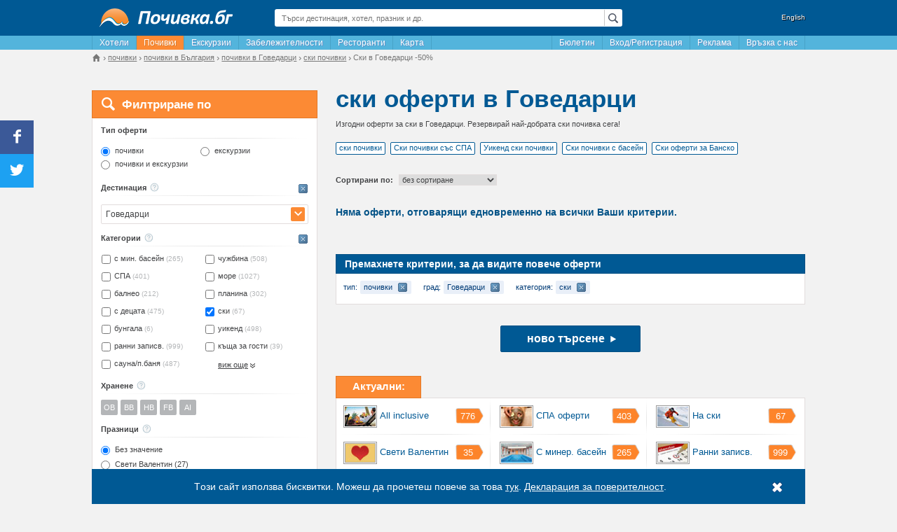

--- FILE ---
content_type: text/html; charset=UTF-8
request_url: https://oferti.pochivka.bg/govedartsi-ski-w217
body_size: 14952
content:
<!DOCTYPE html>
<html lang="bg">
    <head prefix="og: https://ogp.me/ns# fb: https://ogp.me/ns/fb# place: https://ogp.me/ns/place#">
        <meta charset="utf-8">
        
    <title>Ски в Говедарци -50% - Почивка.бг</title>
                        <meta name="description" content="Изгодни оферти за ски в Говедарци. Резервирай най-добрата ски почивка сега!"/>
                    <meta name="keywords" content=""/>
                            <link rel="canonical" href="https://oferti.pochivka.bg/govedartsi-ski-w217" />
                <link rel="alternate" media="only screen and (max-width: 640px)" href="https://mob.pochivka.bg/offers/govedartsi-ski-w217" />
        <meta property="fb:app_id" content="1165890003453542" />
<meta property="og:locale" content="bg_BG" />
<meta property="og:type" content="website" />
<meta property="og:title" content="Ски в Говедарци -50% - Почивка.бг" />
<meta property="og:description" content="Изгодни оферти за ски в Говедарци. Резервирай най-добрата ски почивка сега!" />
<meta property="og:url" content="https://oferti.pochivka.bg/govedartsi-ski-w217" />
<meta property="og:image" content="https://pochivka.bg/frontend/images/frontend/pochivka_og_image.png" />
<meta property="og:image:width" content="200" />
<meta property="og:image:height" content="200" />
 

        <meta name="viewport" content="width=device-width">
                        <link rel="shortcut icon" href="https://pochivka.bg/favicon.ico" type="image/x-icon" />
        <link rel="manifest" href="/manifest.json">
        <link rel="stylesheet" type="text/css" href="https://static.pochivka.bg/pochivka.bg/frontend/css/frontend/flat/app-offers-index.min.css?v=29487737" />
        <!--[if lt IE 9]>
            <script src="https://static.pochivka.bg/pochivka.bg/frontend/js/frontend/html5shiv.min.js"></script>
        <![endif]-->
        <script type="text/javascript" src="//pochivka.bg/frontend/js/jquery-1.11.3.min.js"></script>
        <script>
            window.jQuery || document.write('<script src="https://code.jquery.com/jquery-1.11.3.min.js"><\/script>');
            window.host = '//pochivka.bg/frontend/';
            var email_conversion_value = 0.5;
        </script>
    </head>
    <body>
        <!-- Google tag (gtag.js) -->
<script async src="https://www.googletagmanager.com/gtag/js?id=G-1PJCVHPSHV"></script>
<script>
    window.dataLayer = window.dataLayer || [];
function gtag() {
dataLayer.push(arguments);
}
gtag('js', new Date());
gtag('config', 'G-1PJCVHPSHV');
gtag('config', 'AW-17761305429');
</script>
        <div class="container">
            <div class="wrapper">
                                <header>
                    <div class="row">
                        <div class="col-3">
                            <div class="logo">
                                <a href="https://pochivka.bg">
                                    <img src="//pochivka.bg/frontend/images/frontend/logo.png" alt="Почивка.бг" />                                </a>
                            </div>
                        </div>
                        <div class="col-6">
                            <div class="global-search">
                                <div class="global-search-input lens">
                                    <input type="text" placeholder="Търси дестинация, хотел, празник и др." value="" id="globalSearchInput">
                                </div>
                                <div class="global-search-result" style="display: none;">
                                    <ul id="globalSearchResult"></ul>
                                </div>
                            </div>
                        </div>
                                                    <div class="col-3">
                                <div class="lang">
                                    <a href="//bgstay.com/">English</a>
                                </div>
                            </div>
                                            </div>
                </header>
                <nav>
                    <div class="menu">
                        <ul class="menu-left pull-left">
                                                                                                <li><a href="https://pochivka.bg"  title="Хотели в България">Хотели</a></li>
                                                                                                                                        <li><a href="https://oferti.pochivka.bg" class="active" title="Почивки">Почивки</a></li>
                                    <li><a href="https://oferti.pochivka.bg/ekskurzii"  title="Екскурзии">Екскурзии</a></li>
                                                                                                                                        <li><a href="https://pochivka.bg/zabelezhitelnosti-bulgaria"  title="Забележителности в България">Забележителности</a></li>
                                                                                                                                        <li><a href="https://pochivka.bg/restoranti-bulgaria"  title="Ресторанти в България">Ресторанти</a></li>
                                                                                                                                        <li><a href="https://pochivka.bg/karta-bulgaria"  title="Карта на България - градове, села, хотели, къщи, вили">Карта</a></li>
                                                                                            </ul>
                        <ul class="menu-right pull-right">
                            
                            <li id="bulletintab"><a href="#" class="menu-item" id="menuAboBox">Бюлетин</a></li>
                                                                                                        <li><a href="https://pochivka.bg/login"  title="Безплатна регистрация на обекти">Вход/Регистрация</a></li>
                                                                                                                                            <li><a href="https://pochivka.bg/advertise"  title="Информация и цени за реклама в Почивка.bg">Реклама</a></li>
                                                                                                                                            <li><a href="https://pochivka.bg/others/contacts" target="_blank"  title="За връзка с екипа на Почивка.bg">Връзка с нас</a></li>
                                                                                            </ul>
                    </div> 
                </nav>
                <div class="breadcrumbs">
                        <div class="widget-breadcrumbs" id="breadcrumbs">
        <ul itemprop="breadcrumbs" itemscope itemtype="https://schema.org/BreadcrumbList">
            <li itemprop="itemListElement" itemscope itemtype="https://schema.org/ListItem">
                <a itemprop="item" href="https://pochivka.bg" class="home">
                    <span class="icon-house"></span>
                </a>
                <meta itemprop="name" content="Почивка.бг" />
                <meta itemprop="position" content="1" />
            </li>
                                                                <li itemprop="itemListElement" itemscope itemtype="https://schema.org/ListItem">
                        <a itemprop="item" href="//oferti.pochivka.bg/">
                            <span itemprop="name">почивки</span>
                        </a>
                        <meta itemprop="position" content="2" />
                                    </li>
                                                                <li itemprop="itemListElement" itemscope itemtype="https://schema.org/ListItem">
                        <a itemprop="item" href="//oferti.pochivka.bg/oferti-bulgaria-d1">
                            <span itemprop="name">почивки в България</span>
                        </a>
                        <meta itemprop="position" content="3" />
                                    </li>
                                                                <li itemprop="itemListElement" itemscope itemtype="https://schema.org/ListItem">
                        <a itemprop="item" href="//oferti.pochivka.bg/oferti-govedartsi-b119">
                            <span itemprop="name">почивки в Говедарци</span>
                        </a>
                        <meta itemprop="position" content="4" />
                                    </li>
                                                                <li itemprop="itemListElement" itemscope itemtype="https://schema.org/ListItem">
                        <a itemprop="item" href="//oferti.pochivka.bg/ski-pochivki-q1">
                            <span itemprop="name">ски почивки</span>
                        </a>
                        <meta itemprop="position" content="5" />
                                    </li>
                                                                <li>
                        <span><span>Ски в Говедарци -50%</span></span>
                                    </li>
                    </ul>
    </div>
                </div>
                
        <div class="row list-items">
        <div class="col-4" id="sidebar">
            <div class="sidebar-search-form">
    <div id="idea" class="ideabox ideabox-offers">
        <div class="box">
            <div class="box-title"><span><i class="pd-icon-lamp"></i>ИДЕЯ</span>филтрирайте резултатите според вашите критерии за:<a href="javascript:void[0];" onclick="$('#idea').fadeOut();" title="затвори" class="box-close"><i class="pd-icon-cancel"></i></a></div>
            <ul>
                <li><i class="pd-icon-right-dir"></i>дестинация</li>
                <li><i class="pd-icon-right-dir"></i>тип оферта</li>
                <li><i class="pd-icon-right-dir"></i>звезди</li>
                <li><i class="pd-icon-right-dir"></i>тип хранене</li>
                <li><i class="pd-icon-right-dir"></i>цена</li>
                <li><i class="pd-icon-right-dir"></i><span>дати на валидност на офертата</span></li>
            </ul>
        </div>
    </div>
    <div class="header">
        <i class="pd-icon-search"></i><div class="title">Филтриране по</div>
    </div>
    <div class="content">
        
        <form method="post" id="offersSearchForm" autocomplete="off">
            <input type="hidden" name="filter[page]" value="1"/>
            <input type="hidden" name="filter[order]" value="default"/>
            <div class="section">
                <div class="title">Тип оферти</div>
                <ul class="radio" id="offer_type">


                    <li><label><input id="pochivki" type="radio" name="dummy" value="2" checked="checked"/>почивки</label></li>
                    <li><label><input id="ekskurzii" type="radio" name="dummy" value="3"  />екскурзии</label></li>
                    <li><label><input id="all" type="radio" name="dummy" value="1"  />почивки и екскурзии</label></li>
                </ul>
                <input class="hidden" id="type_poch" type="checkbox" name="filter[offer_type][]" value="2" checked="checked"/>
                <input class="hidden" id="type_eksk" type="checkbox" name="filter[offer_type][]" value="3" />
            </div>
            <div class="section">
                <a href="#" class="clear-section" data-section="destination" display:block" ><i class="pi-24 btn-close"></i></a>  
                <div class="title">Дестинация<a href="#" class="tooltip" title="Изберете къде искате да почивате"><i class="pi-24 help"></i></a></div>
                <div class="destination search-autocomplete" id="searchAutocomplete">
                                                             
                                             
                                                                <span class="search-autocomplete-input-arrow"><i class="icon-expand"></i></span>
                    <input type="text" placeholder="въведи дестинация" class="search-autocomplete-input" value="Говедарци" />
                    <input type="hidden" name="filter[city]" id="filter_city" value="c|119" data-link="" data-name="Говедарци" />
                    <div class="search-autocomplete-dropdown search-autocomplete-data">
                        <p><a href="#" data-id="0">Всички дестинации</a></p>
                                                    <div class="col holidays">
                                <ul>
                                    <li><a href="#" data-id="1" data-type="country"><strong>България</strong></a></li>
                                    <li><strong>Около големи градове</strong></li>
                                                                        <li><a href="#" data-id="416" data-type="city" data-radius="100" class="around">около София</a></li>
                                                                        <li><a href="#" data-id="342" data-type="city" data-radius="100" class="around">около Пловдив</a></li>
                                                                        <li><a href="#" data-id="91" data-type="city" data-radius="100" class="around">около Варна</a></li>
                                                                        <li><a href="#" data-id="80" data-type="city" data-radius="100" class="around">около Бургас</a></li>
                                                                        <li><a href="#" data-id="382" data-type="city" data-radius="100" class="around">около Русе</a></li>
                                                                        <li><a href="#" data-id="421" data-type="city" data-radius="100" class="around">около Стара Загора</a></li>
                                                                        <li><a href="#" data-id="341" data-type="city" data-radius="100" class="around">около Плевен</a></li>
                                                                        <li><strong>Региони</strong></li>
                                                                        <li><a href="#" data-id="6" data-type="region">Южно Черноморие (349)</a></li>
                                                                        <li><a href="#" data-id="7" data-type="region">Северно Черноморие (197)</a></li>
                                                                        <li><a href="#" data-id="3" data-type="region">Родопи (157)</a></li>
                                                                        <li><a href="#" data-id="4" data-type="region">Стара Планина (89)</a></li>
                                                                        <li><a href="#" data-id="2" data-type="region">Пирин (55)</a></li>
                                                                        <li><a href="#" data-id="1" data-type="region">Рила (23)</a></li>
                                                                        <li><strong>Най-популярни в България</strong></li>
                                                                        <li class="ns"><a href="#" data-id="5" data-type="city" data-radius="0">Албена (68)</a></li>
                                                                        <li class="ns"><a href="#" data-id="30" data-type="city" data-radius="0">Банско (28)</a></li>
                                                                        <li class="ns"><a href="#" data-id="96" data-type="city" data-radius="0">Велинград (84)</a></li>
                                                                        <li class="ns"><a href="#" data-id="142" data-type="city" data-radius="0">Девин (15)</a></li>
                                                                        <li class="ns"><a href="#" data-id="168" data-type="city" data-radius="0">Дюни (26)</a></li>
                                                                        <li class="ns"><a href="#" data-id="186" data-type="city" data-radius="0">Златни пясъци (92)</a></li>
                                                                        <li class="ns"><a href="#" data-id="210" data-type="city" data-radius="0">Китен (17)</a></li>
                                                                        <li class="ns"><a href="#" data-id="220" data-type="city" data-radius="0">Константин и Елена (16)</a></li>
                                                                        <li class="ns"><a href="#" data-id="233" data-type="city" data-radius="0">Кранево (12)</a></li>
                                                                        <li class="ns"><a href="#" data-id="305" data-type="city" data-radius="0">Несебър (29)</a></li>
                                                                        <li class="ns"><a href="#" data-id="312" data-type="city" data-radius="0">Обзор (37)</a></li>
                                                                        <li class="ns"><a href="#" data-id="313" data-type="city" data-radius="0">Огняново (22)</a></li>
                                                                        <li class="ns"><a href="#" data-id="321" data-type="city" data-radius="0">Павел Баня (22)</a></li>
                                                                        <li class="ns"><a href="#" data-id="326" data-type="city" data-radius="0">Пампорово (15)</a></li>
                                                                        <li class="ns"><a href="#" data-id="347" data-type="city" data-radius="0">Поморие (16)</a></li>
                                                                        <li class="ns"><a href="#" data-id="353" data-type="city" data-radius="0">Приморско (30)</a></li>
                                                                        <li class="ns"><a href="#" data-id="391" data-type="city" data-radius="0">Свети Влас (26)</a></li>
                                                                        <li class="ns"><a href="#" data-id="407" data-type="city" data-radius="0">Слънчев бряг (108)</a></li>
                                                                        <li class="ns"><a href="#" data-id="412" data-type="city" data-radius="0">Созопол (28)</a></li>
                                                                        <li class="ns"><a href="#" data-id="460" data-type="city" data-radius="0">Хисаря (35)</a></li>
                                                                        <li><strong>Всички дестинации в България</strong></li>
                                                                        <li><a href="#" data-id="5" data-type="city" data-radius="0">Албена (68)</a></li>
                                                                        <li><a href="#" data-id="12" data-type="city" data-radius="0">Априлци (1)</a></li>
                                                                        <li><a href="#" data-id="14" data-type="city" data-radius="0">Арбанаси (6)</a></li>
                                                                        <li><a href="#" data-id="18" data-type="city" data-radius="0">Аркутино (2)</a></li>
                                                                        <li><a href="#" data-id="20" data-type="city" data-radius="0">Ахелой (2)</a></li>
                                                                        <li><a href="#" data-id="21" data-type="city" data-radius="0">Ахтопол (1)</a></li>
                                                                        <li><a href="#" data-id="26" data-type="city" data-radius="0">Балчик (3)</a></li>
                                                                        <li><a href="#" data-id="28" data-type="city" data-radius="0">Банкя (1)</a></li>
                                                                        <li><a href="#" data-id="30" data-type="city" data-radius="0">Банско (28)</a></li>
                                                                        <li><a href="#" data-id="31" data-type="city" data-radius="0">Баня, Карлово (3)</a></li>
                                                                        <li><a href="#" data-id="33" data-type="city" data-radius="0">Баня, Разлог (12)</a></li>
                                                                        <li><a href="#" data-id="40" data-type="city" data-radius="0">Беклемето (3)</a></li>
                                                                        <li><a href="#" data-id="43" data-type="city" data-radius="0">Бели Осъм, Троян (1)</a></li>
                                                                        <li><a href="#" data-id="49" data-type="city" data-radius="0">Белоградчик (1)</a></li>
                                                                        <li><a href="#" data-id="535" data-type="city" data-radius="0">Белчин бани, Самоков (1)</a></li>
                                                                        <li><a href="#" data-id="55" data-type="city" data-radius="0">Благоевград (3)</a></li>
                                                                        <li><a href="#" data-id="69" data-type="city" data-radius="0">Боровец (4)</a></li>
                                                                        <li><a href="#" data-id="73" data-type="city" data-radius="0">Брацигово (1)</a></li>
                                                                        <li><a href="#" data-id="685" data-type="city" data-radius="0">Брестник, Пловдив (1)</a></li>
                                                                        <li><a href="#" data-id="91" data-type="city" data-radius="0">Варна (2)</a></li>
                                                                        <li><a href="#" data-id="95" data-type="city" data-radius="0">Велико Търново (3)</a></li>
                                                                        <li><a href="#" data-id="96" data-type="city" data-radius="0">Велинград (84)</a></li>
                                                                        <li><a href="#" data-id="105" data-type="city" data-radius="0">Вонеща вода (1)</a></li>
                                                                        <li><a href="#" data-id="110" data-type="city" data-radius="0">Вършец (3)</a></li>
                                                                        <li><a href="#" data-id="112" data-type="city" data-radius="0">Габрово (2)</a></li>
                                                                        <li><a href="#" data-id="142" data-type="city" data-radius="0">Девин (15)</a></li>
                                                                        <li><a href="#" data-id="150" data-type="city" data-radius="0">Добринище (5)</a></li>
                                                                        <li><a href="#" data-id="161" data-type="city" data-radius="0">Дряново (4)</a></li>
                                                                        <li><a href="#" data-id="168" data-type="city" data-radius="0">Дюни (26)</a></li>
                                                                        <li><a href="#" data-id="169" data-type="city" data-radius="0">Елена (4)</a></li>
                                                                        <li><a href="#" data-id="170" data-type="city" data-radius="0">Елените (2)</a></li>
                                                                        <li><a href="#" data-id="173" data-type="city" data-radius="0">Елхово (1)</a></li>
                                                                        <li><a href="#" data-id="177" data-type="city" data-radius="0">Жеравна (1)</a></li>
                                                                        <li><a href="#" data-id="186" data-type="city" data-radius="0">Златни пясъци (92)</a></li>
                                                                        <li><a href="#" data-id="196" data-type="city" data-radius="0">Казанлък (2)</a></li>
                                                                        <li><a href="#" data-id="210" data-type="city" data-radius="0">Китен (17)</a></li>
                                                                        <li><a href="#" data-id="220" data-type="city" data-radius="0">Константин и Елена (16)</a></li>
                                                                        <li><a href="#" data-id="222" data-type="city" data-radius="0">Копривщица (5)</a></li>
                                                                        <li><a href="#" data-id="223" data-type="city" data-radius="0">Костенец (2)</a></li>
                                                                        <li><a href="#" data-id="233" data-type="city" data-radius="0">Кранево (12)</a></li>
                                                                        <li><a href="#" data-id="769" data-type="city" data-radius="0">Крушуна (1)</a></li>
                                                                        <li><a href="#" data-id="249" data-type="city" data-radius="0">Кюстендил (7)</a></li>
                                                                        <li><a href="#" data-id="260" data-type="city" data-radius="0">Ловеч (1)</a></li>
                                                                        <li><a href="#" data-id="261" data-type="city" data-radius="0">Лозенец (7)</a></li>
                                                                        <li><a href="#" data-id="265" data-type="city" data-radius="0">Луковит (3)</a></li>
                                                                        <li><a href="#" data-id="284" data-type="city" data-radius="0">Мелник (2)</a></li>
                                                                        <li><a href="#" data-id="288" data-type="city" data-radius="0">Минерални Бани, Хасково (3)</a></li>
                                                                        <li><a href="#" data-id="305" data-type="city" data-radius="0">Несебър (29)</a></li>
                                                                        <li><a href="#" data-id="312" data-type="city" data-radius="0">Обзор (37)</a></li>
                                                                        <li><a href="#" data-id="313" data-type="city" data-radius="0">Огняново (22)</a></li>
                                                                        <li><a href="#" data-id="321" data-type="city" data-radius="0">Павел Баня (22)</a></li>
                                                                        <li><a href="#" data-id="326" data-type="city" data-radius="0">Пампорово (15)</a></li>
                                                                        <li><a href="#" data-id="328" data-type="city" data-radius="0">Паничище (1)</a></li>
                                                                        <li><a href="#" data-id="334" data-type="city" data-radius="0">Петрич (1)</a></li>
                                                                        <li><a href="#" data-id="342" data-type="city" data-radius="0">Пловдив (4)</a></li>
                                                                        <li><a href="#" data-id="347" data-type="city" data-radius="0">Поморие (16)</a></li>
                                                                        <li><a href="#" data-id="350" data-type="city" data-radius="0">Правец (1)</a></li>
                                                                        <li><a href="#" data-id="353" data-type="city" data-radius="0">Приморско (30)</a></li>
                                                                        <li><a href="#" data-id="361" data-type="city" data-radius="0">Равда (3)</a></li>
                                                                        <li><a href="#" data-id="374" data-type="city" data-radius="0">Рибарица (3)</a></li>
                                                                        <li><a href="#" data-id="375" data-type="city" data-radius="0">Рила (1)</a></li>
                                                                        <li><a href="#" data-id="385" data-type="city" data-radius="0">Самоков (3)</a></li>
                                                                        <li><a href="#" data-id="387" data-type="city" data-radius="0">Сандански (8)</a></li>
                                                                        <li><a href="#" data-id="388" data-type="city" data-radius="0">Сапарева баня (8)</a></li>
                                                                        <li><a href="#" data-id="391" data-type="city" data-radius="0">Свети Влас (26)</a></li>
                                                                        <li><a href="#" data-id="401" data-type="city" data-radius="0">Синеморец (2)</a></li>
                                                                        <li><a href="#" data-id="404" data-type="city" data-radius="0">Сливен (1)</a></li>
                                                                        <li><a href="#" data-id="407" data-type="city" data-radius="0">Слънчев бряг (108)</a></li>
                                                                        <li><a href="#" data-id="408" data-type="city" data-radius="0">Слънчев ден (4)</a></li>
                                                                        <li><a href="#" data-id="412" data-type="city" data-radius="0">Созопол (28)</a></li>
                                                                        <li><a href="#" data-id="416" data-type="city" data-radius="0">София (2)</a></li>
                                                                        <li><a href="#" data-id="824" data-type="city" data-radius="0">Старозагорски минерални бани (2)</a></li>
                                                                        <li><a href="#" data-id="761" data-type="city" data-radius="0">Старосел, Хисаря (3)</a></li>
                                                                        <li><a href="#" data-id="425" data-type="city" data-radius="0">Стрелча (3)</a></li>
                                                                        <li><a href="#" data-id="431" data-type="city" data-radius="0">Сърница (4)</a></li>
                                                                        <li><a href="#" data-id="436" data-type="city" data-radius="0">Тетевен (1)</a></li>
                                                                        <li><a href="#" data-id="442" data-type="city" data-radius="0">Троян (2)</a></li>
                                                                        <li><a href="#" data-id="444" data-type="city" data-radius="0">Трън (1)</a></li>
                                                                        <li><a href="#" data-id="445" data-type="city" data-radius="0">Трявна (10)</a></li>
                                                                        <li><a href="#" data-id="460" data-type="city" data-radius="0">Хисаря (35)</a></li>
                                                                        <li><a href="#" data-id="465" data-type="city" data-radius="0">Царево (9)</a></li>
                                                                        <li><a href="#" data-id="469" data-type="city" data-radius="0">Цигов Чарк (6)</a></li>
                                                                        <li><a href="#" data-id="475" data-type="city" data-radius="0">Чепеларе (6)</a></li>
                                                                        <li><a href="#" data-id="479" data-type="city" data-radius="0">Черноморец (4)</a></li>
                                                                        <li><a href="#" data-id="483" data-type="city" data-radius="0">Чифлик (1)</a></li>
                                                                        <li><a href="#" data-id="488" data-type="city" data-radius="0">Шипково, Троян (1)</a></li>
                                                                    </ul>
                            </div>
                            <div class="col">
                                <ul>
                                    <li id="foreignCountry" class="foreign-country"><a href="#"><strong>Чужбина</strong></a></li>
                                                                    <li><a href="#" data-id="44" data-type="country"><strong>Босна и Херцеговина (2)</strong></a></li>
                                                                        <li><a href="#" data-id="941" data-type="city" class="foreign-city sub-item">Неум (2)</a></li>
                                                                                                        <li><a href="#" data-id="4" data-type="country"><strong>Гърция (266)</strong></a></li>
                                                                        <li><a href="#" data-id="742" data-type="city" class="foreign-city sub-item">Александруполис (14)</a></li>
                                                                        <li><a href="#" data-id="759" data-type="city" class="foreign-city sub-item">Евия (3)</a></li>
                                                                        <li><a href="#" data-id="551" data-type="city" class="foreign-city sub-item">Закинтос (2)</a></li>
                                                                        <li><a href="#" data-id="536" data-type="city" class="foreign-city sub-item">Кавала (5)</a></li>
                                                                        <li><a href="#" data-id="575" data-type="city" class="foreign-city sub-item">Корфу (3)</a></li>
                                                                        <li><a href="#" data-id="828" data-type="city" class="foreign-city sub-item">Кос (1)</a></li>
                                                                        <li><a href="#" data-id="614" data-type="city" class="foreign-city sub-item">Крит (6)</a></li>
                                                                        <li><a href="#" data-id="734" data-type="city" class="foreign-city sub-item">Марония (1)</a></li>
                                                                        <li><a href="#" data-id="766" data-type="city" class="foreign-city sub-item">Миконос (1)</a></li>
                                                                        <li><a href="#" data-id="569" data-type="city" class="foreign-city sub-item">Олимпийска Ривиера (34)</a></li>
                                                                        <li><a href="#" data-id="615" data-type="city" class="foreign-city sub-item">Паралия Катерини (24)</a></li>
                                                                        <li><a href="#" data-id="634" data-type="city" class="foreign-city sub-item">Пелопонес (1)</a></li>
                                                                        <li><a href="#" data-id="947" data-type="city" class="foreign-city sub-item">Родос (2)</a></li>
                                                                        <li><a href="#" data-id="910" data-type="city" class="foreign-city sub-item">Самотраки (1)</a></li>
                                                                        <li><a href="#" data-id="573" data-type="city" class="foreign-city sub-item">Санторини (1)</a></li>
                                                                        <li><a href="#" data-id="829" data-type="city" class="foreign-city sub-item">Скиатос (1)</a></li>
                                                                        <li><a href="#" data-id="510" data-type="city" class="foreign-city sub-item">Солун (2)</a></li>
                                                                        <li><a href="#" data-id="528" data-type="city" class="foreign-city sub-item">Тасос (35)</a></li>
                                                                        <li><a href="#" data-id="568" data-type="city" class="foreign-city sub-item">Халкидики (129)</a></li>
                                                                                                        <li><a href="#" data-id="36" data-type="country"><strong>Доминикана (3)</strong></a></li>
                                                                        <li><a href="#" data-id="720" data-type="city" class="foreign-city sub-item">Пунта Кана (3)</a></li>
                                                                                                        <li><a href="#" data-id="27" data-type="country"><strong>Египет (32)</strong></a></li>
                                                                        <li><a href="#" data-id="2598" data-type="city" class="foreign-city sub-item">Марса Алам (2)</a></li>
                                                                        <li><a href="#" data-id="640" data-type="city" class="foreign-city sub-item">Хургада (20)</a></li>
                                                                        <li><a href="#" data-id="803" data-type="city" class="foreign-city sub-item">Шарм ел Шейх (10)</a></li>
                                                                                                        <li><a href="#" data-id="17" data-type="country"><strong>Испания (8)</strong></a></li>
                                                                        <li><a href="#" data-id="703" data-type="city" class="foreign-city sub-item">Коста Азаар (1)</a></li>
                                                                        <li><a href="#" data-id="678" data-type="city" class="foreign-city sub-item">Коста Бланка (1)</a></li>
                                                                        <li><a href="#" data-id="642" data-type="city" class="foreign-city sub-item">Коста Брава (1)</a></li>
                                                                        <li><a href="#" data-id="653" data-type="city" class="foreign-city sub-item">Коста дел Сол (1)</a></li>
                                                                        <li><a href="#" data-id="1292" data-type="city" class="foreign-city sub-item">Коста Дорада (1)</a></li>
                                                                        <li><a href="#" data-id="684" data-type="city" class="foreign-city sub-item">Тенерифе (3)</a></li>
                                                                                                        <li><a href="#" data-id="5" data-type="country"><strong>Италия (5)</strong></a></li>
                                                                        <li><a href="#" data-id="1043" data-type="city" class="foreign-city sub-item">Кампания (2)</a></li>
                                                                        <li><a href="#" data-id="1016" data-type="city" class="foreign-city sub-item">Пулия (1)</a></li>
                                                                        <li><a href="#" data-id="656" data-type="city" class="foreign-city sub-item">Римини (1)</a></li>
                                                                        <li><a href="#" data-id="695" data-type="city" class="foreign-city sub-item">Сицилия (1)</a></li>
                                                                                                        <li><a href="#" data-id="47" data-type="country"><strong>Кипър (2)</strong></a></li>
                                                                        <li><a href="#" data-id="2539" data-type="city" class="foreign-city sub-item">Агия Напа (1)</a></li>
                                                                        <li><a href="#" data-id="2018" data-type="city" class="foreign-city sub-item">Протарас (1)</a></li>
                                                                                                        <li><a href="#" data-id="25" data-type="country"><strong>Куба (1)</strong></a></li>
                                                                        <li><a href="#" data-id="740" data-type="city" class="foreign-city sub-item">Варадеро (1)</a></li>
                                                                                                        <li><a href="#" data-id="37" data-type="country"><strong>Малдиви (1)</strong></a></li>
                                                                        <li><a href="#" data-id="1035" data-type="city" class="foreign-city sub-item">Мале (1)</a></li>
                                                                                                        <li><a href="#" data-id="50" data-type="country"><strong>Малта (3)</strong></a></li>
                                                                        <li><a href="#" data-id="1178" data-type="city" class="foreign-city sub-item">Гзира (1)</a></li>
                                                                        <li><a href="#" data-id="2633" data-type="city" class="foreign-city sub-item">Сан Джилиян (1)</a></li>
                                                                        <li><a href="#" data-id="2635" data-type="city" class="foreign-city sub-item">Слиема (1)</a></li>
                                                                                                        <li><a href="#" data-id="46" data-type="country"><strong>Мароко (2)</strong></a></li>
                                                                        <li><a href="#" data-id="1033" data-type="city" class="foreign-city sub-item">Маракеш (2)</a></li>
                                                                                                        <li><a href="#" data-id="7" data-type="country"><strong>Сърбия (10)</strong></a></li>
                                                                        <li><a href="#" data-id="806" data-type="city" class="foreign-city sub-item">Зайчар (1)</a></li>
                                                                        <li><a href="#" data-id="570" data-type="city" class="foreign-city sub-item">Пирот (2)</a></li>
                                                                        <li><a href="#" data-id="894" data-type="city" class="foreign-city sub-item">Сокобаня (6)</a></li>
                                                                        <li><a href="#" data-id="1191" data-type="city" class="foreign-city sub-item">Стара планина (1)</a></li>
                                                                                                        <li><a href="#" data-id="40" data-type="country"><strong>Тайланд (2)</strong></a></li>
                                                                        <li><a href="#" data-id="731" data-type="city" class="foreign-city sub-item">Пукет (2)</a></li>
                                                                                                        <li><a href="#" data-id="55" data-type="country"><strong>Танзания (1)</strong></a></li>
                                                                        <li><a href="#" data-id="796" data-type="city" class="foreign-city sub-item">Занзибар (1)</a></li>
                                                                                                        <li><a href="#" data-id="38" data-type="country"><strong>Тунис (31)</strong></a></li>
                                                                        <li><a href="#" data-id="2222" data-type="city" class="foreign-city sub-item">Джерба (13)</a></li>
                                                                        <li><a href="#" data-id="2577" data-type="city" class="foreign-city sub-item">Енфида (1)</a></li>
                                                                        <li><a href="#" data-id="2010" data-type="city" class="foreign-city sub-item">Кайруан (1)</a></li>
                                                                        <li><a href="#" data-id="2562" data-type="city" class="foreign-city sub-item">Махдиа (1)</a></li>
                                                                        <li><a href="#" data-id="724" data-type="city" class="foreign-city sub-item">Монастир (1)</a></li>
                                                                        <li><a href="#" data-id="732" data-type="city" class="foreign-city sub-item">Сус (4)</a></li>
                                                                        <li><a href="#" data-id="778" data-type="city" class="foreign-city sub-item">Хамамет (10)</a></li>
                                                                                                        <li><a href="#" data-id="2" data-type="country"><strong>Турция (139)</strong></a></li>
                                                                        <li><a href="#" data-id="623" data-type="city" class="foreign-city sub-item">Анталия (103)</a></li>
                                                                        <li><a href="#" data-id="621" data-type="city" class="foreign-city sub-item">Бодрум (10)</a></li>
                                                                        <li><a href="#" data-id="600" data-type="city" class="foreign-city sub-item">Дидим (5)</a></li>
                                                                        <li><a href="#" data-id="500" data-type="city" class="foreign-city sub-item">Истанбул (2)</a></li>
                                                                        <li><a href="#" data-id="515" data-type="city" class="foreign-city sub-item">Кушадасъ (13)</a></li>
                                                                        <li><a href="#" data-id="529" data-type="city" class="foreign-city sub-item">Мармарис (4)</a></li>
                                                                        <li><a href="#" data-id="2290" data-type="city" class="foreign-city sub-item">Текирдаг (1)</a></li>
                                                                        <li><a href="#" data-id="722" data-type="city" class="foreign-city sub-item">Фетие (1)</a></li>
                                                                                                    </ul>
                            </div>
                                            </div>
                </div>
                <div class="search-autocomplete search-autocomplete-select" style="display:none;"> 
                    <select class="destination-radius" name="filter[dest_radius]" autocomplete="off">
                        <option value="0" selected="selected">в радиус: 0 км</option>
                        <option value="10">в радиус 10 км</option>
                        <option value="20">в радиус 20 км</option>
                        <option value="30">в радиус 30 км</option>
                        <option value="50">в радиус 50 км</option>
                        <option value="100">в радиус 100 км</option>
                        <option value="150">в радиус 150 км</option>
                        <option value="200">в радиус 200 км</option>
                    </select>
                    <span class="search-autocomplete-input-arrow"><i class="icon-expand"></i></span>
                </div>
            </div>
            <div class="section">
                <a href="#" class="clear-section" data-section="categories" style="display:inline-block"><i class="pi-24 btn-close"></i></a>  
                <div class="title">Категории<a href="#" class="tooltip" title="Изберете какъв тип оферта търсите. За по-прецизно търсене можете да комбинирате няколко типа. Например, ако изберете типове 'SPA' и 'планина' ще видите всички оферти, които са същевременно SPA оферти и се намират в планинска местност."><i class="pi-24 help"></i></a></div>
                <ul class="checkbox" id="types">
                                                                                
                                            
                                                <li                                                                                                             >
                        <label><input type="checkbox" name="filter[type][]" value="74"  /> <i>с мин. басейн</i> <span>(265)</span></label></li>
                                                                                                                                    
                                                <li                                                                                                             >
                        <label><input type="checkbox" name="filter[type][]" value="29"  /> <i>чужбина</i> <span>(508)</span></label></li>
                                                                                                                                    
                                                <li                                                                                                             >
                        <label><input type="checkbox" name="filter[type][]" value="2"  /> <i>СПА</i> <span>(401)</span></label></li>
                                                                                                                                    
                                                <li                                                                                                             >
                        <label><input type="checkbox" name="filter[type][]" value="6"  /> <i>море</i> <span>(1027)</span></label></li>
                                                                                                                                    
                                                <li                                                                                                             >
                        <label><input type="checkbox" name="filter[type][]" value="3"  /> <i>балнео</i> <span>(212)</span></label></li>
                                                                                                                                    
                                                <li                                                                                                             >
                        <label><input type="checkbox" name="filter[type][]" value="5"  /> <i>планина</i> <span>(302)</span></label></li>
                                                                                                                                    
                                                <li                                                                                                             >
                        <label><input type="checkbox" name="filter[type][]" value="47"  /> <i>с децата</i> <span>(475)</span></label></li>
                                                                                                                                    
                                                <li                                                                                                             >
                        <label><input type="checkbox" name="filter[type][]" value="1" checked="checked" /> <i>ски</i> <span>(67)</span></label></li>
                                                                                                                                    
                                                <li                                                                                                             >
                        <label><input type="checkbox" name="filter[type][]" value="88"  /> <i>бунгала</i> <span>(6)</span></label></li>
                                                                                                                                    
                                                <li                                                                                                             >
                        <label><input type="checkbox" name="filter[type][]" value="91"  /> <i>уикенд</i> <span>(498)</span></label></li>
                                                                                                                                    
                                                <li                                                                                                             >
                        <label><input type="checkbox" name="filter[type][]" value="66"  /> <i>ранни записв.</i> <span>(999)</span></label></li>
                                                                                                                                    
                                                <li                                                                                                             >
                        <label><input type="checkbox" name="filter[type][]" value="87"  /> <i>къща за гости</i> <span>(39)</span></label></li>
                                                                                                                                    
                                                <li                                                                                                             >
                        <label><input type="checkbox" name="filter[type][]" value="70"  /> <i>сауна/п.баня</i> <span>(487)</span></label></li>
                                                                                                                                                <li class="view-more"><a href="#"><span>виж още</span><i class="pi-24 dbl-arrow-bot"></i></a></li>
                                                                                                            
                                                <li                                                                                     class="hidden more"                        >
                        <label><input type="checkbox" name="filter[type][]" value="68"  /> <i>с басейн</i> <span>(1272)</span></label></li>
                                                                                                                                    
                                                <li                                                                                     class="hidden more"                        >
                        <label><input type="checkbox" name="filter[type][]" value="67"  /> <i>първа линия</i> <span>(607)</span></label></li>
                                                                                                                                    
                                                <li                                                                                     class="hidden more"                        >
                        <label><input type="checkbox" name="filter[type][]" value="69"  /> <i>с джакузи</i> <span>(297)</span></label></li>
                                                                                                                                    
                                                <li                                                                                     class="hidden more"                        >
                        <label><input type="checkbox" name="filter[type][]" value="89"  /> <i>вили</i> <span>(23)</span></label></li>
                                                                                                                                    
                                                <li                                                                                     class="hidden more"                        >
                        <label><input type="checkbox" name="filter[type][]" value="4"  /> <i>лукс</i> <span>(682)</span></label></li>
                                                                                                                                    
                                                <li                                                                                     class="hidden more"                        >
                        <label><input type="checkbox" name="filter[type][]" value="30"  /> <i>еко туризъм</i> <span>(46)</span></label></li>
                                                                                                                                    
                                                <li                                                                                     class="hidden more"                        >
                        <label><input type="checkbox" name="filter[type][]" value="49"  /> <i>аквапарк</i> <span>(168)</span></label></li>
                                                                                                                                    
                                                <li                                                                                     class="hidden more"                        >
                        <label><input type="checkbox" name="filter[type][]" value="90"  /> <i>анимация</i> <span>(597)</span></label></li>
                                                                                                                                    
                                                <li                                                                                     class="hidden more"                        >
                        <label><input type="checkbox" name="filter[type][]" value="7"  /> <i>романтика</i> <span>(1)</span></label></li>
                                                                                                                                    
                                                <li                                                                                     class="hidden more"                        >
                        <label><input type="checkbox" name="filter[type][]" value="26"  /> <i>култ. туризъм</i> <span>(78)</span></label></li>
                                                                                                                                    
                                                <li                                                                                     class="hidden more"                        >
                        <label><input type="checkbox" name="filter[type][]" value="57"  /> <i>за групи</i> <span>(17)</span></label></li>
                                                                                                                                    
                                                <li                                                                                     class="hidden more"                        >
                        <label><input type="checkbox" name="filter[type][]" value="35"  /> <i>last minute</i> <span>(1)</span></label></li>
                                                                                                                                    
                                                <li                                                                                     class="hidden more"                        >
                        <label><input type="checkbox" name="filter[type][]" value="50"  /> <i>неравн. полож.</i> <span>(59)</span></label></li>
                                                                                                                                    
                                                <li                                                                                     class="hidden more"                        >
                        <label><input type="checkbox" name="filter[type][]" value="10"  /> <i>селски</i> <span>(2)</span></label></li>
                                                                                                                                    
                                                <li                                                                                     class="hidden more"                        >
                        <label><input type="checkbox" name="filter[type][]" value="51"  /> <i>дом. любимци</i> <span>(194)</span></label></li>
                                                                                                                                    
                                                <li                                                                                     class="hidden more"                        >
                        <label><input type="checkbox" name="filter[type][]" value="9"  /> <i>спокойствие</i> <span>(75)</span></label></li>
                                                                                                                                    
                                                <li                                                                                     class="hidden more"                        >
                        <label><input type="checkbox" name="filter[type][]" value="11"  /> <i>градски</i> <span>(12)</span></label></li>
                                                                                                                                    
                                                <li                                                                                     class="hidden more"                        >
                        <label><input type="checkbox" name="filter[type][]" value="31"  /> <i>опознай Б-я</i> <span>(78)</span></label></li>
                                                                                                                                    
                                                <li                                                                                     class="hidden more"                        >
                        <label><input type="checkbox" name="filter[type][]" value="41"  /> <i>голф</i> <span>(3)</span></label></li>
                                                                                                                                    
                                                <li                                                                                     class="hidden more"                        >
                        <label><input type="checkbox" name="filter[type][]" value="45"  /> <i>сафари</i> <span>(1)</span></label></li>
                                                                                                                                    
                                                <li                                                                                     class="hidden more"                        >
                        <label><input type="checkbox" name="filter[type][]" value="33"  /> <i>езда</i> <span>(5)</span></label></li>
                                                                                                                                    
                                                <li                                                                                     class="hidden more"                        >
                        <label><input type="checkbox" name="filter[type][]" value="40"  /> <i>риболов</i> <span>(8)</span></label></li>
                                                                                                                                    
                                                <li                                                                                     class="hidden more"                        >
                        <label><input type="checkbox" name="filter[type][]" value="48"  /> <i>гмуркане</i> <span>(20)</span></label></li>
                                                                                                                                    
                                                <li                                                                                     class="hidden more"                        >
                        <label><input type="checkbox" name="filter[type][]" value="92"  /> <i>55+</i> <span>(3)</span></label></li>
                                                                                                                                    
                                                <li                                                                                     class="hidden more"                        >
                        <label><input type="checkbox" name="filter[type][]" value="93"  /> <i>екзотични</i> <span>(66)</span></label></li>
                                                                                                                            </ul>
            </div>
            <div class="section">
                <a href="#" class="clear-section" data-section="accommodation" ><i class="pi-24 btn-close"></i></a>  
                <div class="title">Хранене<a href="#" class="tooltip" title="Изберете да виждате само оферти с определен тип хранене. Например, ако маркирате в синьо OB (only bed - само нощувка) и BB (bed and breakfast - нощувка и закуска) няма да се покажат оферти, които включват обяд или вечеря."><i class="pi-24 help"></i></a></div>
                                            <label class="type-acc tooltip " title="OB - само нощувка (only bed)">
                        <input class="hidden" type="checkbox" name="filter[type_of_acc][]" value="OB"  />
                        OB                    </label>
                                    <label class="type-acc tooltip " title="BB - нощувка и закуска (bed and breakfast)">
                        <input class="hidden" type="checkbox" name="filter[type_of_acc][]" value="BB"  />
                        BB                    </label>
                                    <label class="type-acc tooltip " title="HB - нощувка със закуска и вечеря / полупансион (half board)">
                        <input class="hidden" type="checkbox" name="filter[type_of_acc][]" value="HB"  />
                        HB                    </label>
                                    <label class="type-acc tooltip " title="FB - нощувка със закуска, обяд и вечеря / пълен пансион (full board)">
                        <input class="hidden" type="checkbox" name="filter[type_of_acc][]" value="FB"  />
                        FB                    </label>
                                    <label class="type-acc tooltip " title="AI - ол инклузив (all inclusive)">
                        <input class="hidden" type="checkbox" name="filter[type_of_acc][]" value="AI"  />
                        AI                    </label>
                            </div>
            <div class="section">
                <a href="#" class="clear-section" data-section="holidays" ><i class="pi-24 btn-close"></i></a>  
                <div class="title">Празници<a href="#" class="tooltip" title="Ако си търсите почивка точно за определен празник изберете го от тук и ще видите всички оферти, които са специално за този празник."><i class="pi-24 help"></i></a></div>

                <ul class="holidays radio">
                    <li>
                        <label>
                            <input type="radio" name="filter[holiday]" value="0" checked="" /> Без значение
                        </label>
                    </li>
                                                        <li>
                        <label>
                            <input type="radio" name="filter[holiday]" value="22" /> Свети Валентин (27)
                        </label>
                    </li>
                                                                            <li>
                        <label>
                            <input type="radio" name="filter[holiday]" value="18" /> Великден (26)
                        </label>
                    </li>
                                                                            <li>
                        <label>
                            <input type="radio" name="filter[holiday]" value="14" /> 3 март (11)
                        </label>
                    </li>
                                                                            <li>
                        <label>
                            <input type="radio" name="filter[holiday]" value="17" /> 8 март (10)
                        </label>
                    </li>
                                                                                        </ul>
            </div>
            <div class="section">
                <a href="#" class="clear-section" data-section="stars" ><i class="pi-24 btn-close"></i></a>  
                <div class="title">Звезди<a href="#" class="tooltip" title="Изберете да виждате само оферти с определен брой звезди. Например, ако маркирате в синьо 4 и 5 звезди ще се покажат само оферти в 4 или 5 звездни хотели."><i class="pi-24 help"></i></a></div>
                <ul id="stars" class="stars">
                                            <li class="star">
                            <label>
                                <span>1</span><i class="pd-icon-star-filled"></i>
                                <input type="checkbox" name="filter[stars][]" value="1"  id="stars1">
                            </label>
                        </li>
                                            <li class="star">
                            <label>
                                <span>2</span><i class="pd-icon-star-filled"></i>
                                <input type="checkbox" name="filter[stars][]" value="2"  id="stars2">
                            </label>
                        </li>
                                            <li class="star">
                            <label>
                                <span>3</span><i class="pd-icon-star-filled"></i>
                                <input type="checkbox" name="filter[stars][]" value="3"  id="stars3">
                            </label>
                        </li>
                                            <li class="star">
                            <label>
                                <span>4</span><i class="pd-icon-star-filled"></i>
                                <input type="checkbox" name="filter[stars][]" value="4"  id="stars4">
                            </label>
                        </li>
                                            <li class="star">
                            <label>
                                <span>5</span><i class="pd-icon-star-filled"></i>
                                <input type="checkbox" name="filter[stars][]" value="5"  id="stars5">
                            </label>
                        </li>
                                        <li>
                        <label>
                                        <input type="checkbox" name="filter[stars][]" value="0"  id="stars0">
                            <span>без звезди</span>
                        </label>
                    </li>
                </ul>
            </div>
            <div class="section">
                <a href="#" class="clear-section" data-section="price" ><i class="pi-24 btn-close"></i></a> 
                <div class="price-slider">
                    <div class="title">Цена на човек за ден<a href="#" class="tooltip" title="Можете да зададете ценови диапазон съобразен с Вашия дневен бюджет, като с приплъзване на маркерите изберете цена."><i class="pi-24 help"></i></a></div>
                    <div class="amount">
                        цена: <span><span id="price_from">0</span> €</span> - <span><span id="price_to">100+</span> €</span>
                    </div>
                    <input type="hidden" name="filter[price][price_from]" value="0"/>
                    <input type="hidden" name="filter[price][price_to]" value="0"/>
                    <br/>
                    <div id="sliderPrice"></div>
                </div>
            </div>
            <div class="section">
                <a href="#" class="clear-section" data-section="transport" ><i class="pi-24 btn-close"></i></a>  
                <div class="title">Транспорт<a href="#" class="tooltip" title="Изберете да виждате само оферти с определен тип транспорт."><i class="pi-24 help"></i></a></div>
                <ul id="transport" class="transport">
                                            <li> 
                            <span class="tooltip" title="самолет"><i class="pi-24 tr-1"></i></span>
                            <input type="checkbox" name="filter[transport][]" value="1"   >
                        </li>
                                            <li> 
                            <span class="tooltip" title="автобус"><i class="pi-24 tr-2"></i></span>
                            <input type="checkbox" name="filter[transport][]" value="2"   >
                        </li>
                                            <li> 
                            <span class="tooltip" title="кораб"><i class="pi-24 tr-3"></i></span>
                            <input type="checkbox" name="filter[transport][]" value="3"   >
                        </li>
                                            <li> 
                            <span class="tooltip" title="влак"><i class="pi-24 tr-4"></i></span>
                            <input type="checkbox" name="filter[transport][]" value="4"   >
                        </li>
                                            <li> 
                            <span class="tooltip" title="поход"><i class="pi-24 tr-5"></i></span>
                            <input type="checkbox" name="filter[transport][]" value="5"   >
                        </li>
                                        <li>
                        <label>
                            <input type="checkbox" name="filter[transport][]" value="0"   >
                            <span>без транспорт</span>
                        </label>
                    </li>
                </ul>
            </div>
            <div class="section">
                <a href="#" class="clear-section" data-section="departure" ><i class="pi-24 btn-close"></i></a>  
                <div class="title">Тръгване от<a href="#" class="tooltip" title="Изберете да виждате само оферти с тръгване от определена дестинация."><i class="pi-24 help"></i></a></div>
                <div class="custom-select">
                    <select class="departure" name="filter[departure]" autocomplete="off">
                        <option value="">Всички дестинации</option>
                                                    <option value="80" >Бургас (28)</option>
                                                    <option value="91" >Варна (41)</option>
                                                    <option value="147" >Димитровград (39)</option>
                                                    <option value="324" >Пазарджик (40)</option>
                                                    <option value="341" >Плевен (1)</option>
                                                    <option value="342" >Пловдив (73)</option>
                                                    <option value="391" >Свети Влас (1)</option>
                                                    <option value="392" >Свиленград (5)</option>
                                                    <option value="416" >София (218)</option>
                                                    <option value="421" >Стара Загора (1)</option>
                                            </select>
                </div>

            </div>
            <div class="section">
                <a href="#" class="clear-section" data-section="dates"  ><i class="pi-24 btn-close"></i></a>  
                <div class="title">Дати<a href="#" class="tooltip" title="Ваучерът за всяка оферта има определен период, в който може да бъде използван. Като изберете приблизителния период, в който желаете да почивате Вие ще елиминирате оферти, които не се предлагат за този период. Например, ако си търсите почивка за втората половина на месец май изберете дати от 15 до 31 май."><i class="pi-24 help"></i></a></div>
                <div class="date">
                    от <input type="text" name="filter[date][valid_from]" value="" readonly="readonly" autocomplete="off" class="datepicker" id="validFrom" />
                </div>
                <div class="date">
                    до <input type="text" name="filter[date][valid_to]" value="" readonly="readonly" autocomplete="off" class="datepicker" id="validTo" />
                </div>
            </div>
            <div class="section">
                <a href="#" class="clear-section" data-section="keyword" ><i class="pi-24 btn-close"></i></a>  
                <div class="title">Ключова дума<a href="#" class="tooltip" title="Ако искате Вашата почивка да отговаря на някакво допълнително условие, опитайте да го въведете като ключова дума. Например, това работи добре с думи като 'басейн', 'джакузи', 'сауна', 'масаж', 'фитнес', 'апартамент', 'студио', 'интернет', 'паркинг' и др."><i class="pi-24 help"></i></a></div>
                <div class="keyword">
                    <input type="text" name="filter[keyword]" value="" />
                    <a href="#"></a>
                </div>
            </div>
            <div id="filter_search_link" class="section">
                <div class="title">Линк към това търсене</div>
                <input type="text" value="https://oferti.pochivka.bg/govedartsi-ski-w217" readonly="readonly" onclick="this.select();" />
            </div>
                    </form>
    </div>
</div>
        </div>
        <div class="col-8 relative" id="offers_content">
            <div class="offers-list-header ">
    <div class="page-title">
            <h1> ски оферти в Говедарци</h1>
        </div>
    <div class="sub-title">Изгодни оферти за ски в Говедарци. Резервирай най-добрата ски почивка сега!</div>
</div>
    <div class="seo-combo-links">
                    <a href="https://oferti.pochivka.bg/ski-pochivki-q1"  >ски почивки</a>
                    <a href="https://oferti.pochivka.bg/ski-pochivki-spa-w188"  >Ски почивки със СПА</a>
                    <a href="https://oferti.pochivka.bg/uikend-ski-pochivki-w194"  >Уикенд ски почивки</a>
                    <a href="https://oferti.pochivka.bg/ski-pochivki-baseyn-w198"  >Ски почивки с басейн</a>
                    <a href="https://oferti.pochivka.bg/bansko-ski-w31"  >Ски оферти за Банско</a>
            </div>
<div class="sort">
    <label>
        <strong>Сортирани по:</strong>
        <select id="filter_order">
                            <option value="default" >без сортиране</option>
                            <option value="discount" >по отстъпка</option>
                            <option value="price" >по цена на ден</option>
                            <option value="destination" >по дестинация</option>
                            <option value="newest" >първо новите</option>
                    </select>
    </label>
</div>

    <ul class="offers">
        <li class="no-offers">
            Няма оферти, отговарящи едновременно на всички Ваши критерии.
        </li>
    </ul>
    <div class="clearfix"></div>

        <div class="content-block your-search">
        <div class="header">
            <div class="title">Премахнете критерии, за да видите повече оферти</div>
        </div>
        <div class="content">
                                                            <p>тип:<span>почивки <i class="pi-24 btn-close clear-section" data-section="offer_type"></i></span></p>
                                                                                <p>град:<span>Говедарци <i class="pi-24 btn-close clear-section" data-section="destination"></i></span></p>
                                                                                <p>категория:<span>ски <i class="pi-24 btn-close clear-section" data-section="categories" data-category="1"></i></span></p>
                                            </div>
    </div>
    <a href="#" class="btn btn-new-search clear-section" data-section="all">ново търсене<i class="pi-24 play"></i></a>
    <div class="categories" data-boxid="oferti-aktualno">
    <div class="title">Актуални:</div>
    <ul id="categoriesList" data-view="6">
        
                            <li>
                    <a href="https://oferti.pochivka.bg/all-inclusive-w75">
                        <img width="44" height="28" src="//static.pochivka.bg/bgstay.com/css/banner-listing/img-cats/AI.jpg" alt=""/>
                        <div class="item-title">All inclusive</div>
                        <span>776</span>
                    </a>
                </li>
                    
                            <li>
                    <a href="https://oferti.pochivka.bg/spa-oferti-q2">
                        <img width="44" height="28" src="//static.pochivka.bg/bgstay.com/css/banner-listing/img-cats/2.jpg" alt=""/>
                        <div class="item-title">СПА оферти</div>
                        <span>403</span>
                    </a>
                </li>
                    
                            <li>
                    <a href="https://oferti.pochivka.bg/ski-pochivki-q1">
                        <img width="44" height="28" src="//static.pochivka.bg/bgstay.com/css/banner-listing/img-cats/1.jpg" alt=""/>
                        <div class="item-title">На ски</div>
                        <span>67</span>
                    </a>
                </li>
                    
                            <li>
                    <a href="https://oferti.pochivka.bg/oferti-sveti-valentin-h22">
                        <img width="44" height="28" src="//static.pochivka.bg/bgstay.com/css/banner-listing/img-cats/22.jpg" alt=""/>
                        <div class="item-title">Свети Валентин</div>
                        <span>35</span>
                    </a>
                </li>
                    
                            <li>
                    <a href="https://oferti.pochivka.bg/hoteli-s-mineralen-baseyn-q74">
                        <img width="44" height="28" src="//static.pochivka.bg/bgstay.com/css/banner-listing/img-cats/74.jpg" alt=""/>
                        <div class="item-title">С минер. басейн</div>
                        <span>265</span>
                    </a>
                </li>
                    
                            <li>
                    <a href="https://oferti.pochivka.bg/ranni-zapisvania-q66">
                        <img width="44" height="28" src="//static.pochivka.bg/bgstay.com/css/banner-listing/img-cats/66.jpg" alt=""/>
                        <div class="item-title">Ранни записв.</div>
                        <span>999</span>
                    </a>
                </li>
                        </ul>
        <div class="clearfix"></div>
</div>
      

        </div>
    </div>

            </div>
            <footer>
                <div class="row">
                    <div class="pull-right">
                        Почивка.бг&trade;2009.&nbsp;Всички права запазени.			
                    </div>
                    <div class="pull-left">
                        <a class="small_dark" href="https://pochivka.bg/others/agreement" title="">Общи условия</a> | 
                        <a class="small_dark" href="https://pochivka.bg/others/privacy" title="">Декларация за поверителност</a> | 
                        
                        <a class="small_dark" href="https://pochivka.bg/others/link" title="">Линк към Почивка.бг</a> | 
                        <a class="small_dark" href="https://pochivka.bg/sitemap" title="">Карта на сайта</a>  | 				
                        <a class="small_dark" href="https://pochivka.bg/login" title="">Вход и регистрация</a> 
                    </div>
                    <div class="clearfix"></div>
                    <div class="follow-buttons">
                        <div>
                            <div class="fb-like" data-href="https://www.facebook.com/Pocivkabg" data-layout="button_count" data-action="like" data-size="small" data-show-faces="false" data-share="false"></div>
                        </div>
                        <div>
                            <a href="https://twitter.com/PochivkaBG" class="twitter-follow-button" data-show-count="true" data-show-screen-name="false" data-lang="bg"></a>
                        </div>
                    </div>
                </div>
            </footer>
        </div>
        <div class="widget-share-buttons">
    <div class="facebook item">
        <div class="button"><i class="pd-icon-facebook"></i></div>
        <div class="social-buttons">
                    <div class="fb-page">
                <p>Pochivka.bg</p>
                <div class="fb-like" data-href="https://www.facebook.com/Pocivkabg" data-layout="button_count" data-action="like" data-size="small" data-show-faces="false" data-share="false"></div>
            </div>
            <div class="this-page">
                <p>Тази страница</p>
                <div class="fb-share-button" data-href="https://oferti.pochivka.bg/govedartsi-ski-w217" data-layout="button" data-mobile-iframe="false"><a class="fb-xfbml-parse-ignore" target="_blank" href="https://www.facebook.com/sharer/sharer.php?u=https%3A%2F%2Foferti.pochivka.bg%2Fgovedartsi-ski-w217&amp;src=sdkpreparse"></a></div>
                <div class="fb-like" data-href="https://oferti.pochivka.bg/govedartsi-ski-w217" data-layout="button_count" data-action="like" data-show-faces="false" data-share="false" data-width="83"></div>
            </div>
            <div id="fb-root"></div>
        
                </div>
    </div>
    <div class="twitter item">
        <div class="button"><i class="pd-icon-twitter"></i></div>
        <div class="social-buttons">
                    <div class="tw-page">
                <p>@PochivkaBG</p>
                <div><a href="https://twitter.com/PochivkaBG" class="twitter-follow-button" data-show-count="false" data-show-screen-name="false" data-lang="bg"></a></div>               
                <div><a href="https://twitter.com/share" class="twitter-share-button" data-via="PochivkaBG" data-lang="bg"></a></div>
            </div>
                </div>
    </div>
</div>
        
        <script type="text/javascript" src="https://static.pochivka.bg/pochivka.bg/frontend/js/frontend/app-offers-index.min.js?v=29487737"></script>
        
    <script type="text/javascript">
        window.show_popup = 1;
        window.from_page = 1103;
    </script>

                            <div class="cookie-policy">
                Този сайт използва бисквитки. Можеш да прочетеш повече за това <a href="https://pochivka.bg/others/agreement#cookiePolicy" target="_blank">тук</a>. <a href="https://pochivka.bg/others/privacy" target="_blank">Декларация за поверителност</a>.                <a href="#" class="cookie-policy-close"><i class="pi-24 close"></i></a>
            </div>
            <script>
                Cookies.set('pochivka_cookie_policy', '1', { expires: 20*365, domain:'.pochivka.bg' });
            </script>
                
                
    <script>
        (function (i, s, o, g, r, a, m) {
            i['GoogleAnalyticsObject'] = r;
            i[r] = i[r] || function () {
                (i[r].q = i[r].q || []).push(arguments)
            }, i[r].l = 1 * new Date();
            a = s.createElement(o),
                    m = s.getElementsByTagName(o)[0];
            a.async = 1;
            a.src = g;
            m.parentNode.insertBefore(a, m)
        })(window, document, 'script', '//www.google-analytics.com/analytics.js', 'ga');

        ga('create', 'UA-2117589-1', 'auto');
        ga('send', 'pageview');

    </script>
    
    
    

    

            
        <!-- Google Code for Remarketing tag -->
        <!-- Remarketing tags may not be associated with personally identifiable information or placed on pages related to sensitive categories. For instructions on adding this tag and more information on the above requirements, read the setup guide: google.com/ads/remarketingsetup -->
        <script type="text/javascript">
            /* <![CDATA[ */
            var google_conversion_id = 1049200255;
            var google_conversion_label = "TNVDCL2SqAUQ_4ym9AM";
            var google_custom_params = window.google_tag_params;
            var google_remarketing_only = true;
            /* ]]> */
        </script>
        <script type="text/javascript" src="//www.googleadservices.com/pagead/conversion.js">
        </script>
        <noscript>
        <div style="display:inline;">
            <img height="1" width="1" style="border-style:none;" alt="" src="//googleads.g.doubleclick.net/pagead/viewthroughconversion/1049200255/?value=0&amp;label=TNVDCL2SqAUQ_4ym9AM&amp;guid=ON&amp;script=0"/>
        </div>
        </noscript>
        <iframe src="https://creativecdn.com/tags?id=pr_Y8GHqzxIoLp3hif0HYLy_category2_govedartsi-ski-w217" width="1" height="1" scrolling="no" frameBorder="0" style="display: none;"></iframe>
        
        <script type="application/ld+json">
            {
            "@context" : "https://schema.org",
            "@type" : "Organization",
            "name" : "Почивка.бг",
            "url" : "https://pochivka.bg",
            "logo": "https://bgstay.com/images/logo_bg.png",
            "sameAs" : [
            "https://www.facebook.com/Pocivkabg",
            "https://twitter.com/PochivkaBG",
            "https://plus.google.com/+pochivkabg"
            ]
            }
        </script>
        <!-- Meta Pixel Code -->
        <script>
        !function(f,b,e,v,n,t,s)
        {if(f.fbq)return;n=f.fbq=function(){n.callMethod?
        n.callMethod.apply(n,arguments):n.queue.push(arguments)};
        if(!f._fbq)f._fbq=n;n.push=n;n.loaded=!0;n.version='2.0';
        n.queue=[];t=b.createElement(e);t.async=!0;
        t.src=v;s=b.getElementsByTagName(e)[0];
        s.parentNode.insertBefore(t,s)}(window, document,'script',
        'https://connect.facebook.net/en_US/fbevents.js');
        fbq('init', '2148903215283862');
        fbq('track', 'PageView');
        </script>
        <noscript><img height="1" width="1" style="display:none"
                       src="https://www.facebook.com/tr?id=2148903215283862&ev=PageView&noscript=1"
                       /></noscript>
        <!-- End Meta Pixel Code -->

            </body>
</html>
